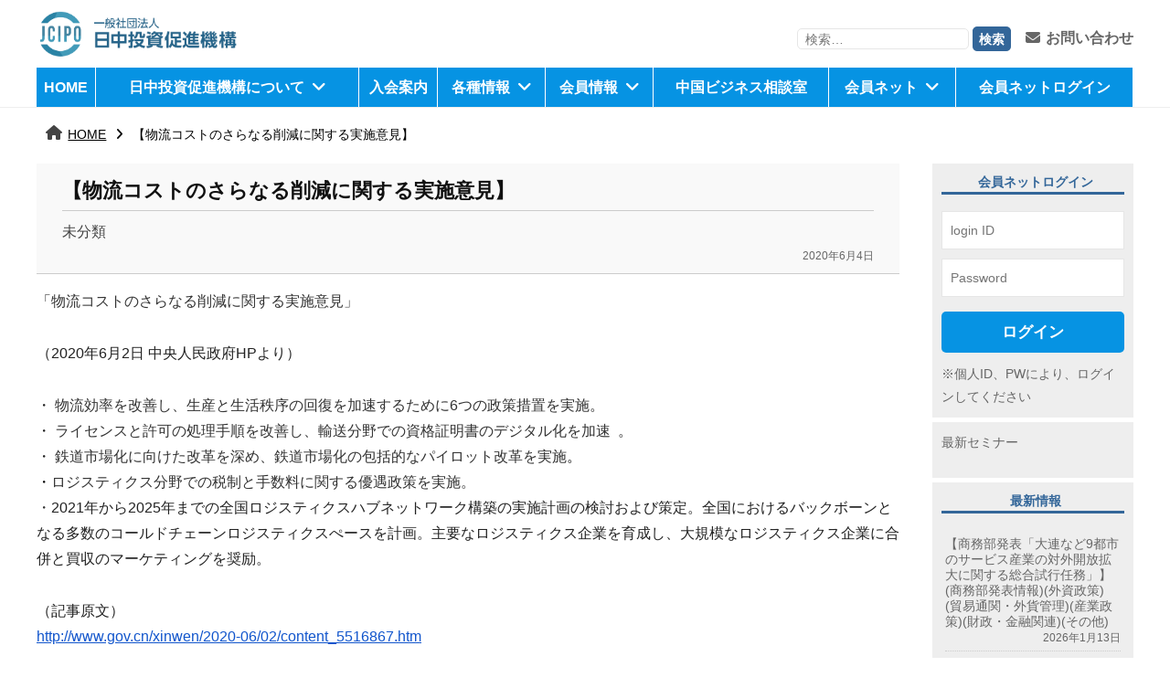

--- FILE ---
content_type: text/html; charset=UTF-8
request_url: https://www.jcipo.org/theme01/2814/
body_size: 52352
content:
<!DOCTYPE html>
<html lang="ja">
<head>
<meta charset="UTF-8">
<meta name="viewport" content="width=device-width, initial-scale=1">
<title>【物流コストのさらなる削減に関する実施意見】 &#8211; 日中投資促進機構</title>
<meta name='robots' content='max-image-preview:large' />
<link rel='dns-prefetch' href='//cdn.jsdelivr.net' />
<link rel='dns-prefetch' href='//use.fontawesome.com' />
<link rel="alternate" type="application/rss+xml" title="日中投資促進機構 &raquo; フィード" href="https://www.jcipo.org/feed/" />
<link rel="alternate" type="application/rss+xml" title="日中投資促進機構 &raquo; コメントフィード" href="https://www.jcipo.org/comments/feed/" />
<script type="text/javascript">
window._wpemojiSettings = {"baseUrl":"https:\/\/s.w.org\/images\/core\/emoji\/14.0.0\/72x72\/","ext":".png","svgUrl":"https:\/\/s.w.org\/images\/core\/emoji\/14.0.0\/svg\/","svgExt":".svg","source":{"concatemoji":"https:\/\/www.jcipo.org\/wp-includes\/js\/wp-emoji-release.min.js?ver=6.1.1"}};
/*! This file is auto-generated */
!function(e,a,t){var n,r,o,i=a.createElement("canvas"),p=i.getContext&&i.getContext("2d");function s(e,t){var a=String.fromCharCode,e=(p.clearRect(0,0,i.width,i.height),p.fillText(a.apply(this,e),0,0),i.toDataURL());return p.clearRect(0,0,i.width,i.height),p.fillText(a.apply(this,t),0,0),e===i.toDataURL()}function c(e){var t=a.createElement("script");t.src=e,t.defer=t.type="text/javascript",a.getElementsByTagName("head")[0].appendChild(t)}for(o=Array("flag","emoji"),t.supports={everything:!0,everythingExceptFlag:!0},r=0;r<o.length;r++)t.supports[o[r]]=function(e){if(p&&p.fillText)switch(p.textBaseline="top",p.font="600 32px Arial",e){case"flag":return s([127987,65039,8205,9895,65039],[127987,65039,8203,9895,65039])?!1:!s([55356,56826,55356,56819],[55356,56826,8203,55356,56819])&&!s([55356,57332,56128,56423,56128,56418,56128,56421,56128,56430,56128,56423,56128,56447],[55356,57332,8203,56128,56423,8203,56128,56418,8203,56128,56421,8203,56128,56430,8203,56128,56423,8203,56128,56447]);case"emoji":return!s([129777,127995,8205,129778,127999],[129777,127995,8203,129778,127999])}return!1}(o[r]),t.supports.everything=t.supports.everything&&t.supports[o[r]],"flag"!==o[r]&&(t.supports.everythingExceptFlag=t.supports.everythingExceptFlag&&t.supports[o[r]]);t.supports.everythingExceptFlag=t.supports.everythingExceptFlag&&!t.supports.flag,t.DOMReady=!1,t.readyCallback=function(){t.DOMReady=!0},t.supports.everything||(n=function(){t.readyCallback()},a.addEventListener?(a.addEventListener("DOMContentLoaded",n,!1),e.addEventListener("load",n,!1)):(e.attachEvent("onload",n),a.attachEvent("onreadystatechange",function(){"complete"===a.readyState&&t.readyCallback()})),(e=t.source||{}).concatemoji?c(e.concatemoji):e.wpemoji&&e.twemoji&&(c(e.twemoji),c(e.wpemoji)))}(window,document,window._wpemojiSettings);
</script>
<style type="text/css">
img.wp-smiley,
img.emoji {
	display: inline !important;
	border: none !important;
	box-shadow: none !important;
	height: 1em !important;
	width: 1em !important;
	margin: 0 0.07em !important;
	vertical-align: -0.1em !important;
	background: none !important;
	padding: 0 !important;
}
</style>
	<link rel='stylesheet' id='wp-block-library-css' href='https://www.jcipo.org/wp-includes/css/dist/block-library/style.min.css?ver=6.1.1' type='text/css' media='all' />
<link rel='stylesheet' id='classic-theme-styles-css' href='https://www.jcipo.org/wp-includes/css/classic-themes.min.css?ver=1' type='text/css' media='all' />
<style id='global-styles-inline-css' type='text/css'>
body{--wp--preset--color--black: #000000;--wp--preset--color--cyan-bluish-gray: #abb8c3;--wp--preset--color--white: #ffffff;--wp--preset--color--pale-pink: #f78da7;--wp--preset--color--vivid-red: #cf2e2e;--wp--preset--color--luminous-vivid-orange: #ff6900;--wp--preset--color--luminous-vivid-amber: #fcb900;--wp--preset--color--light-green-cyan: #7bdcb5;--wp--preset--color--vivid-green-cyan: #00d084;--wp--preset--color--pale-cyan-blue: #8ed1fc;--wp--preset--color--vivid-cyan-blue: #0693e3;--wp--preset--color--vivid-purple: #9b51e0;--wp--preset--gradient--vivid-cyan-blue-to-vivid-purple: linear-gradient(135deg,rgba(6,147,227,1) 0%,rgb(155,81,224) 100%);--wp--preset--gradient--light-green-cyan-to-vivid-green-cyan: linear-gradient(135deg,rgb(122,220,180) 0%,rgb(0,208,130) 100%);--wp--preset--gradient--luminous-vivid-amber-to-luminous-vivid-orange: linear-gradient(135deg,rgba(252,185,0,1) 0%,rgba(255,105,0,1) 100%);--wp--preset--gradient--luminous-vivid-orange-to-vivid-red: linear-gradient(135deg,rgba(255,105,0,1) 0%,rgb(207,46,46) 100%);--wp--preset--gradient--very-light-gray-to-cyan-bluish-gray: linear-gradient(135deg,rgb(238,238,238) 0%,rgb(169,184,195) 100%);--wp--preset--gradient--cool-to-warm-spectrum: linear-gradient(135deg,rgb(74,234,220) 0%,rgb(151,120,209) 20%,rgb(207,42,186) 40%,rgb(238,44,130) 60%,rgb(251,105,98) 80%,rgb(254,248,76) 100%);--wp--preset--gradient--blush-light-purple: linear-gradient(135deg,rgb(255,206,236) 0%,rgb(152,150,240) 100%);--wp--preset--gradient--blush-bordeaux: linear-gradient(135deg,rgb(254,205,165) 0%,rgb(254,45,45) 50%,rgb(107,0,62) 100%);--wp--preset--gradient--luminous-dusk: linear-gradient(135deg,rgb(255,203,112) 0%,rgb(199,81,192) 50%,rgb(65,88,208) 100%);--wp--preset--gradient--pale-ocean: linear-gradient(135deg,rgb(255,245,203) 0%,rgb(182,227,212) 50%,rgb(51,167,181) 100%);--wp--preset--gradient--electric-grass: linear-gradient(135deg,rgb(202,248,128) 0%,rgb(113,206,126) 100%);--wp--preset--gradient--midnight: linear-gradient(135deg,rgb(2,3,129) 0%,rgb(40,116,252) 100%);--wp--preset--duotone--dark-grayscale: url('#wp-duotone-dark-grayscale');--wp--preset--duotone--grayscale: url('#wp-duotone-grayscale');--wp--preset--duotone--purple-yellow: url('#wp-duotone-purple-yellow');--wp--preset--duotone--blue-red: url('#wp-duotone-blue-red');--wp--preset--duotone--midnight: url('#wp-duotone-midnight');--wp--preset--duotone--magenta-yellow: url('#wp-duotone-magenta-yellow');--wp--preset--duotone--purple-green: url('#wp-duotone-purple-green');--wp--preset--duotone--blue-orange: url('#wp-duotone-blue-orange');--wp--preset--font-size--small: 13px;--wp--preset--font-size--medium: 20px;--wp--preset--font-size--large: 36px;--wp--preset--font-size--x-large: 42px;--wp--preset--spacing--20: 0.44rem;--wp--preset--spacing--30: 0.67rem;--wp--preset--spacing--40: 1rem;--wp--preset--spacing--50: 1.5rem;--wp--preset--spacing--60: 2.25rem;--wp--preset--spacing--70: 3.38rem;--wp--preset--spacing--80: 5.06rem;}:where(.is-layout-flex){gap: 0.5em;}body .is-layout-flow > .alignleft{float: left;margin-inline-start: 0;margin-inline-end: 2em;}body .is-layout-flow > .alignright{float: right;margin-inline-start: 2em;margin-inline-end: 0;}body .is-layout-flow > .aligncenter{margin-left: auto !important;margin-right: auto !important;}body .is-layout-constrained > .alignleft{float: left;margin-inline-start: 0;margin-inline-end: 2em;}body .is-layout-constrained > .alignright{float: right;margin-inline-start: 2em;margin-inline-end: 0;}body .is-layout-constrained > .aligncenter{margin-left: auto !important;margin-right: auto !important;}body .is-layout-constrained > :where(:not(.alignleft):not(.alignright):not(.alignfull)){max-width: var(--wp--style--global--content-size);margin-left: auto !important;margin-right: auto !important;}body .is-layout-constrained > .alignwide{max-width: var(--wp--style--global--wide-size);}body .is-layout-flex{display: flex;}body .is-layout-flex{flex-wrap: wrap;align-items: center;}body .is-layout-flex > *{margin: 0;}:where(.wp-block-columns.is-layout-flex){gap: 2em;}.has-black-color{color: var(--wp--preset--color--black) !important;}.has-cyan-bluish-gray-color{color: var(--wp--preset--color--cyan-bluish-gray) !important;}.has-white-color{color: var(--wp--preset--color--white) !important;}.has-pale-pink-color{color: var(--wp--preset--color--pale-pink) !important;}.has-vivid-red-color{color: var(--wp--preset--color--vivid-red) !important;}.has-luminous-vivid-orange-color{color: var(--wp--preset--color--luminous-vivid-orange) !important;}.has-luminous-vivid-amber-color{color: var(--wp--preset--color--luminous-vivid-amber) !important;}.has-light-green-cyan-color{color: var(--wp--preset--color--light-green-cyan) !important;}.has-vivid-green-cyan-color{color: var(--wp--preset--color--vivid-green-cyan) !important;}.has-pale-cyan-blue-color{color: var(--wp--preset--color--pale-cyan-blue) !important;}.has-vivid-cyan-blue-color{color: var(--wp--preset--color--vivid-cyan-blue) !important;}.has-vivid-purple-color{color: var(--wp--preset--color--vivid-purple) !important;}.has-black-background-color{background-color: var(--wp--preset--color--black) !important;}.has-cyan-bluish-gray-background-color{background-color: var(--wp--preset--color--cyan-bluish-gray) !important;}.has-white-background-color{background-color: var(--wp--preset--color--white) !important;}.has-pale-pink-background-color{background-color: var(--wp--preset--color--pale-pink) !important;}.has-vivid-red-background-color{background-color: var(--wp--preset--color--vivid-red) !important;}.has-luminous-vivid-orange-background-color{background-color: var(--wp--preset--color--luminous-vivid-orange) !important;}.has-luminous-vivid-amber-background-color{background-color: var(--wp--preset--color--luminous-vivid-amber) !important;}.has-light-green-cyan-background-color{background-color: var(--wp--preset--color--light-green-cyan) !important;}.has-vivid-green-cyan-background-color{background-color: var(--wp--preset--color--vivid-green-cyan) !important;}.has-pale-cyan-blue-background-color{background-color: var(--wp--preset--color--pale-cyan-blue) !important;}.has-vivid-cyan-blue-background-color{background-color: var(--wp--preset--color--vivid-cyan-blue) !important;}.has-vivid-purple-background-color{background-color: var(--wp--preset--color--vivid-purple) !important;}.has-black-border-color{border-color: var(--wp--preset--color--black) !important;}.has-cyan-bluish-gray-border-color{border-color: var(--wp--preset--color--cyan-bluish-gray) !important;}.has-white-border-color{border-color: var(--wp--preset--color--white) !important;}.has-pale-pink-border-color{border-color: var(--wp--preset--color--pale-pink) !important;}.has-vivid-red-border-color{border-color: var(--wp--preset--color--vivid-red) !important;}.has-luminous-vivid-orange-border-color{border-color: var(--wp--preset--color--luminous-vivid-orange) !important;}.has-luminous-vivid-amber-border-color{border-color: var(--wp--preset--color--luminous-vivid-amber) !important;}.has-light-green-cyan-border-color{border-color: var(--wp--preset--color--light-green-cyan) !important;}.has-vivid-green-cyan-border-color{border-color: var(--wp--preset--color--vivid-green-cyan) !important;}.has-pale-cyan-blue-border-color{border-color: var(--wp--preset--color--pale-cyan-blue) !important;}.has-vivid-cyan-blue-border-color{border-color: var(--wp--preset--color--vivid-cyan-blue) !important;}.has-vivid-purple-border-color{border-color: var(--wp--preset--color--vivid-purple) !important;}.has-vivid-cyan-blue-to-vivid-purple-gradient-background{background: var(--wp--preset--gradient--vivid-cyan-blue-to-vivid-purple) !important;}.has-light-green-cyan-to-vivid-green-cyan-gradient-background{background: var(--wp--preset--gradient--light-green-cyan-to-vivid-green-cyan) !important;}.has-luminous-vivid-amber-to-luminous-vivid-orange-gradient-background{background: var(--wp--preset--gradient--luminous-vivid-amber-to-luminous-vivid-orange) !important;}.has-luminous-vivid-orange-to-vivid-red-gradient-background{background: var(--wp--preset--gradient--luminous-vivid-orange-to-vivid-red) !important;}.has-very-light-gray-to-cyan-bluish-gray-gradient-background{background: var(--wp--preset--gradient--very-light-gray-to-cyan-bluish-gray) !important;}.has-cool-to-warm-spectrum-gradient-background{background: var(--wp--preset--gradient--cool-to-warm-spectrum) !important;}.has-blush-light-purple-gradient-background{background: var(--wp--preset--gradient--blush-light-purple) !important;}.has-blush-bordeaux-gradient-background{background: var(--wp--preset--gradient--blush-bordeaux) !important;}.has-luminous-dusk-gradient-background{background: var(--wp--preset--gradient--luminous-dusk) !important;}.has-pale-ocean-gradient-background{background: var(--wp--preset--gradient--pale-ocean) !important;}.has-electric-grass-gradient-background{background: var(--wp--preset--gradient--electric-grass) !important;}.has-midnight-gradient-background{background: var(--wp--preset--gradient--midnight) !important;}.has-small-font-size{font-size: var(--wp--preset--font-size--small) !important;}.has-medium-font-size{font-size: var(--wp--preset--font-size--medium) !important;}.has-large-font-size{font-size: var(--wp--preset--font-size--large) !important;}.has-x-large-font-size{font-size: var(--wp--preset--font-size--x-large) !important;}
.wp-block-navigation a:where(:not(.wp-element-button)){color: inherit;}
:where(.wp-block-columns.is-layout-flex){gap: 2em;}
.wp-block-pullquote{font-size: 1.5em;line-height: 1.6;}
</style>
<link rel='stylesheet' id='normalize-css' href='https://www.jcipo.org/wp-content/themes/businesspress/css/normalize.css?ver=8.0.0' type='text/css' media='all' />
<link rel='stylesheet' id='businesspress-style-css' href='https://www.jcipo.org/wp-content/themes/businesspress/style.css?ver=1.0.0' type='text/css' media='all' />
<style id='businesspress-style-inline-css' type='text/css'>

	a,
	.subheader {
		color: #4693f5;
	}
	a:hover {
		color: #639af6;
	}
	a.home-header-button-main {
		background-color: #4693f5;
	}
	a.home-header-button-main:hover {
		background-color: #639af6;
	}
	code, kbd, tt, var,
	th,
	pre,
	.top-bar,
	.author-profile,
	.pagination .current,
	.page-links .page-numbers,
	.tagcloud a,
	.widget_calendar tbody td a,
	.container-wrapper,
	.site-bottom {
		background-color: #f4f5f6;
	}

	.jumbotron {
		background-image: url("");
	}
	.home-header-content {
		text-align: left;
	}

	@media screen and (min-width: 980px) {
		.footer-widget-1 {
			width: 49.98%;
		}
		.footer-widget-2 {
			width: 24.99%;
		}
		.footer-widget-3 {
			width: 24.99%;
		}
		.footer-widget-4 {
			width: 0%;
		}
		.footer-widget-5 {
			width: 0%;
		}
		.footer-widget-6 {
			width: 0%;
		}
	}
	
</style>
<link rel='stylesheet' id='dearpdf-style-css' href='https://www.jcipo.org/wp-content/plugins/dearpdf-lite/assets/css/dearpdf.min.css?ver=1.2.62' type='text/css' media='all' />
<link rel='stylesheet' id='font-awesome-official-css' href='https://use.fontawesome.com/releases/v6.2.0/css/all.css' type='text/css' media='all' integrity="sha384-SOnAn/m2fVJCwnbEYgD4xzrPtvsXdElhOVvR8ND1YjB5nhGNwwf7nBQlhfAwHAZC" crossorigin="anonymous" />
<link rel='stylesheet' id='font-awesome-official-v4shim-css' href='https://use.fontawesome.com/releases/v6.2.0/css/v4-shims.css' type='text/css' media='all' integrity="sha384-MAgG0MNwzSXBbmOw4KK9yjMrRaUNSCk3WoZPkzVC1rmhXzerY4gqk/BLNYtdOFCO" crossorigin="anonymous" />
<!--n2css--><script type='text/javascript' src='https://www.jcipo.org/wp-includes/js/jquery/jquery.min.js?ver=3.6.1' id='jquery-core-js'></script>
<script type='text/javascript' src='https://www.jcipo.org/wp-includes/js/jquery/jquery-migrate.min.js?ver=3.3.2' id='jquery-migrate-js'></script>
<script type='text/javascript' src='https://www.jcipo.org/wp-content/themes/businesspress/js/stickyfill.js?ver=2.1.0' id='stickyfill-js'></script>
<link rel="https://api.w.org/" href="https://www.jcipo.org/wp-json/" /><link rel="alternate" type="application/json" href="https://www.jcipo.org/wp-json/wp/v2/posts/2814" /><link rel="EditURI" type="application/rsd+xml" title="RSD" href="https://www.jcipo.org/xmlrpc.php?rsd" />
<link rel="wlwmanifest" type="application/wlwmanifest+xml" href="https://www.jcipo.org/wp-includes/wlwmanifest.xml" />
<meta name="generator" content="WordPress 6.1.1" />
<link rel="canonical" href="https://www.jcipo.org/theme01/2814/" />
<link rel='shortlink' href='https://www.jcipo.org/?p=2814' />
<link rel="alternate" type="application/json+oembed" href="https://www.jcipo.org/wp-json/oembed/1.0/embed?url=https%3A%2F%2Fwww.jcipo.org%2Ftheme01%2F2814%2F" />
<link rel="alternate" type="text/xml+oembed" href="https://www.jcipo.org/wp-json/oembed/1.0/embed?url=https%3A%2F%2Fwww.jcipo.org%2Ftheme01%2F2814%2F&#038;format=xml" />
<script data-cfasync="false"> var dearPdfLocation = "https://www.jcipo.org/wp-content/plugins/dearpdf-lite/assets/"; var dearpdfWPGlobal = {"maxTextureSize":""};</script><script>
function loginMemberNet() {
	var post_id = jQuery("#post_id").val();
	var member_password = jQuery("#member_password").val();
	if (post_id != "" && post_password != "") {
		debugger;
		try {
			jQuery.ajax({
				type: "POST",
				url: 'https://jcipo.saasforce.jp//user/ajaxUser/XRRunScriptFixUser.jsp?ServerScriptID=F20230524113419871&ServerScriptFlg=1&wf_s=1',
				async: true,
				data: '&recog=mnet000test1&userid='+post_id+'&pwd='+member_password,
				timeout: 0,
				success: function(responseText){
					try {
						var resultText=jQuery.trim(responseText);
						if (resultText.length > 0) {
							var myJsonObj = JSON.parse(resultText);
							if (myJsonObj.r!=undefined) {
								var result = JSON.parse(myJsonObj.r);
								if (result.returnVal == "1") {
									jQuery("#post_password").val("wfc");
									jQuery('#checkMemberForm').submit();
									jQuery("#post_password").val("");
								}
							}
						}
					} catch(e) {
						alert('JS Error:'+e.message);
					}
					return true;
				},
				error: function(XMLHttpRequest, textStatus, errorThrown){
					return false;
				}
		
			 });
		} catch(e) {
			alert('JS Error:'+e.message);
			return false;
		}
	} else {
		alert("会員ネットのIDまたはパスワードを入力してください。");
		return false;
	}
	
}
</script>
</head>

<body class="post-template-default single single-post postid-2814 single-format-standard wp-custom-logo hide-blogname hide-blogdescription hide-author hide-comments-number has-sidebar has-avatars">
<div id="page" class="site">
	<a class="skip-link screen-reader-text" href="#content">コンテンツへスキップ</a>

	<header id="masthead" class="site-header">

		
		<div class="main-header main-header-original">
			<div class="main-header-content head-area">
				<div class="site-branding logo-area">
					<div class="site-logo"><a href="https://www.jcipo.org/" rel="home"><img alt="日中投資促進機構" src="https://www.jcipo.org/wp-content/uploads/2023/04/jcipo_logo1.png" width="1281" /></a></div>						<div class="site-title"><a href="https://www.jcipo.org/" rel="home">日中投資促進機構</a></div>
		<div class="site-description">jcipo</div>
					</div><!-- .site-branding -->
<div class="head_pc_menu head-area-ch01">
<div class="head_pc_menu_ch">
<form role="search" method="get" class="search-form" action="https://www.jcipo.org/">
				<label>
					<span class="screen-reader-text">検索:</span>
					<input type="search" class="search-field" placeholder="検索&hellip;" value="" name="s" />
				</label>
				<input type="submit" class="search-submit" value="検索" />
			</form></div>
<div class="head_pc_menu_ch"><a href="https://www.jcipo.org/contactus/"><i class="fa fa-envelope"></i>お問い合わせ</a></div>
</div>
					<nav class="main-navigation">
		<div class="menu-menu01-container"><ul id="menu-menu01" class="menu"><li id="menu-item-260" class="menu-item menu-item-type-post_type menu-item-object-page menu-item-home menu-item-260"><a href="https://www.jcipo.org/">HOME</a></li>
<li id="menu-item-295" class="menu-item menu-item-type-custom menu-item-object-custom menu-item-has-children menu-item-295"><a href="/aboutus">日中投資促進機構について</a>
<ul class="sub-menu">
	<li id="menu-item-949" class="menu-item menu-item-type-post_type menu-item-object-page menu-item-949"><a href="https://www.jcipo.org/aboutus/">一般社団法人日中投資促進機構について</a></li>
	<li id="menu-item-950" class="menu-item menu-item-type-post_type menu-item-object-page menu-item-950"><a href="https://www.jcipo.org/service/">業務内容</a></li>
	<li id="menu-item-951" class="menu-item menu-item-type-post_type menu-item-object-page menu-item-951"><a href="https://www.jcipo.org/access/">所在地・地図</a></li>
	<li id="menu-item-954" class="menu-item menu-item-type-post_type menu-item-object-page menu-item-954"><a href="https://www.jcipo.org/website/">関連団体リンク集</a></li>
	<li id="menu-item-953" class="menu-item menu-item-type-post_type menu-item-object-page menu-item-953"><a href="https://www.jcipo.org/publication/">出版物</a></li>
	<li id="menu-item-952" class="menu-item menu-item-type-post_type menu-item-object-page menu-item-952"><a href="https://www.jcipo.org/law/">統計･法令</a></li>
	<li id="menu-item-955" class="menu-item menu-item-type-post_type menu-item-object-page menu-item-955"><a href="https://www.jcipo.org/contactus/">お問い合わせ</a></li>
</ul>
</li>
<li id="menu-item-956" class="menu-item menu-item-type-post_type menu-item-object-page menu-item-956"><a href="https://www.jcipo.org/guidance/">入会案内</a></li>
<li id="menu-item-298" class="menu-item menu-item-type-custom menu-item-object-custom menu-item-has-children menu-item-298"><a>各種情報</a>
<ul class="sub-menu">
	<li id="menu-item-1157" class="menu-item menu-item-type-taxonomy menu-item-object-category menu-item-1157"><a href="https://www.jcipo.org/category/theme01/">インフォメーション</a></li>
	<li id="menu-item-1155" class="menu-item menu-item-type-taxonomy menu-item-object-category menu-item-1155"><a href="https://www.jcipo.org/category/theme07/theme27/">今後のセミナー情報</a></li>
	<li id="menu-item-1154" class="menu-item menu-item-type-taxonomy menu-item-object-category menu-item-1154"><a href="https://www.jcipo.org/category/theme07/">イベント・セミナー</a></li>
	<li id="menu-item-1156" class="menu-item menu-item-type-taxonomy menu-item-object-category menu-item-1156"><a href="https://www.jcipo.org/category/theme07/theme26/">実務セミナー</a></li>
	<li id="menu-item-1174" class="menu-item menu-item-type-taxonomy menu-item-object-category menu-item-1174"><a href="https://www.jcipo.org/category/theme02/">資料-調査レポート</a></li>
	<li id="menu-item-1166" class="menu-item menu-item-type-taxonomy menu-item-object-category menu-item-1166"><a href="https://www.jcipo.org/category/theme03/">事務局より</a></li>
	<li id="menu-item-1168" class="menu-item menu-item-type-taxonomy menu-item-object-category menu-item-1168"><a href="https://www.jcipo.org/category/theme08/">北京事務所より</a></li>
	<li id="menu-item-1163" class="menu-item menu-item-type-taxonomy menu-item-object-category menu-item-1163"><a href="https://www.jcipo.org/category/theme09/">中国当局発表</a></li>
	<li id="menu-item-1165" class="menu-item menu-item-type-taxonomy menu-item-object-category menu-item-1165"><a href="https://www.jcipo.org/category/theme10/">中国業界トピックス</a></li>
	<li id="menu-item-1169" class="menu-item menu-item-type-taxonomy menu-item-object-category menu-item-1169"><a href="https://www.jcipo.org/category/theme33/theme05/">書籍-出版物</a></li>
	<li id="menu-item-1170" class="menu-item menu-item-type-taxonomy menu-item-object-category menu-item-1170"><a href="https://www.jcipo.org/category/theme06/">法令-通知</a></li>
	<li id="menu-item-1164" class="menu-item menu-item-type-taxonomy menu-item-object-category menu-item-1164"><a href="https://www.jcipo.org/category/theme04/">中国投資ニュース</a></li>
</ul>
</li>
<li id="menu-item-296" class="menu-item menu-item-type-custom menu-item-object-custom menu-item-has-children menu-item-296"><a>会員情報</a>
<ul class="sub-menu">
	<li id="menu-item-5123" class="menu-item menu-item-type-post_type menu-item-object-page menu-item-5123"><a href="https://www.jcipo.org/director/">代表理事・事務局長　岡がゆく</a></li>
	<li id="menu-item-1171" class="menu-item menu-item-type-taxonomy menu-item-object-category menu-item-1171"><a href="https://www.jcipo.org/category/theme12/">講演会・勉強会</a></li>
	<li id="menu-item-1172" class="menu-item menu-item-type-taxonomy menu-item-object-category menu-item-1172"><a href="https://www.jcipo.org/category/theme12/theme28/">個別勉強会</a></li>
	<li id="menu-item-1173" class="menu-item menu-item-type-taxonomy menu-item-object-category menu-item-1173"><a href="https://www.jcipo.org/category/theme12/theme29/">専門委員会</a></li>
	<li id="menu-item-6542" class="menu-item menu-item-type-post_type menu-item-object-page menu-item-6542"><a href="https://www.jcipo.org/authority-information/">中国当局情報</a></li>
	<li id="menu-item-1159" class="menu-item menu-item-type-taxonomy menu-item-object-category menu-item-1159"><a href="https://www.jcipo.org/category/theme01/theme24/">定期情報</a></li>
	<li id="menu-item-5351" class="menu-item menu-item-type-custom menu-item-object-custom menu-item-5351"><a href="https://www.jcipo.org/essay/">特別アドバイザー寄稿エッセイ</a></li>
	<li id="menu-item-1158" class="menu-item menu-item-type-taxonomy menu-item-object-category menu-item-1158"><a href="https://www.jcipo.org/category/theme01/theme21/">中国政府団体のお知らせ</a></li>
	<li id="menu-item-1161" class="menu-item menu-item-type-taxonomy menu-item-object-category menu-item-1161"><a href="https://www.jcipo.org/category/theme01/theme22/">日本政府団体のお知らせ</a></li>
</ul>
</li>
<li id="menu-item-981" class="menu-item menu-item-type-post_type menu-item-object-page menu-item-981"><a href="https://www.jcipo.org/consultation/">中国ビジネス相談室</a></li>
<li id="menu-item-297" class="menu-item menu-item-type-custom menu-item-object-custom menu-item-has-children menu-item-297"><a>会員ネット</a>
<ul class="sub-menu">
	<li id="menu-item-966" class="menu-item menu-item-type-post_type menu-item-object-page menu-item-966"><a href="https://www.jcipo.org/jciponet/">会員ネット利用登録</a></li>
	<li id="menu-item-967" class="menu-item menu-item-type-post_type menu-item-object-page menu-item-967"><a href="https://www.jcipo.org/terms/">規約および利用上の注意事項</a></li>
	<li id="menu-item-968" class="menu-item menu-item-type-post_type menu-item-object-page menu-item-968"><a href="https://www.jcipo.org/privacy/">個人情報の取り扱いについて</a></li>
	<li id="menu-item-969" class="menu-item menu-item-type-post_type menu-item-object-page menu-item-969"><a href="https://www.jcipo.org/features/">会員ネットの便利な使い方</a></li>
</ul>
</li>
<li id="menu-item-1340" class="menu-item menu-item-type-custom menu-item-object-custom menu-item-1340"><a href="https://jcmember.jcipo.org/01.jsp">会員ネットログイン</a></li>
</ul></div>	</nav><!-- .main-navigation -->
					<button class="drawer-hamburger">
					<span class="screen-reader-text">メニュー</span>
					<span class="drawer-hamburger-icon"></span>
				</button>
			</div><!-- .main-header-content -->
			<div class="drawer-overlay"></div>
			<div class="drawer-navigation">
				<div class="drawer-navigation-content">
					<nav class="main-navigation">
		<div class="menu-menu01-container"><ul id="menu-menu01-1" class="menu"><li class="menu-item menu-item-type-post_type menu-item-object-page menu-item-home menu-item-260"><a href="https://www.jcipo.org/">HOME</a></li>
<li class="menu-item menu-item-type-custom menu-item-object-custom menu-item-has-children menu-item-295"><a href="/aboutus">日中投資促進機構について</a>
<ul class="sub-menu">
	<li class="menu-item menu-item-type-post_type menu-item-object-page menu-item-949"><a href="https://www.jcipo.org/aboutus/">一般社団法人日中投資促進機構について</a></li>
	<li class="menu-item menu-item-type-post_type menu-item-object-page menu-item-950"><a href="https://www.jcipo.org/service/">業務内容</a></li>
	<li class="menu-item menu-item-type-post_type menu-item-object-page menu-item-951"><a href="https://www.jcipo.org/access/">所在地・地図</a></li>
	<li class="menu-item menu-item-type-post_type menu-item-object-page menu-item-954"><a href="https://www.jcipo.org/website/">関連団体リンク集</a></li>
	<li class="menu-item menu-item-type-post_type menu-item-object-page menu-item-953"><a href="https://www.jcipo.org/publication/">出版物</a></li>
	<li class="menu-item menu-item-type-post_type menu-item-object-page menu-item-952"><a href="https://www.jcipo.org/law/">統計･法令</a></li>
	<li class="menu-item menu-item-type-post_type menu-item-object-page menu-item-955"><a href="https://www.jcipo.org/contactus/">お問い合わせ</a></li>
</ul>
</li>
<li class="menu-item menu-item-type-post_type menu-item-object-page menu-item-956"><a href="https://www.jcipo.org/guidance/">入会案内</a></li>
<li class="menu-item menu-item-type-custom menu-item-object-custom menu-item-has-children menu-item-298"><a>各種情報</a>
<ul class="sub-menu">
	<li class="menu-item menu-item-type-taxonomy menu-item-object-category menu-item-1157"><a href="https://www.jcipo.org/category/theme01/">インフォメーション</a></li>
	<li class="menu-item menu-item-type-taxonomy menu-item-object-category menu-item-1155"><a href="https://www.jcipo.org/category/theme07/theme27/">今後のセミナー情報</a></li>
	<li class="menu-item menu-item-type-taxonomy menu-item-object-category menu-item-1154"><a href="https://www.jcipo.org/category/theme07/">イベント・セミナー</a></li>
	<li class="menu-item menu-item-type-taxonomy menu-item-object-category menu-item-1156"><a href="https://www.jcipo.org/category/theme07/theme26/">実務セミナー</a></li>
	<li class="menu-item menu-item-type-taxonomy menu-item-object-category menu-item-1174"><a href="https://www.jcipo.org/category/theme02/">資料-調査レポート</a></li>
	<li class="menu-item menu-item-type-taxonomy menu-item-object-category menu-item-1166"><a href="https://www.jcipo.org/category/theme03/">事務局より</a></li>
	<li class="menu-item menu-item-type-taxonomy menu-item-object-category menu-item-1168"><a href="https://www.jcipo.org/category/theme08/">北京事務所より</a></li>
	<li class="menu-item menu-item-type-taxonomy menu-item-object-category menu-item-1163"><a href="https://www.jcipo.org/category/theme09/">中国当局発表</a></li>
	<li class="menu-item menu-item-type-taxonomy menu-item-object-category menu-item-1165"><a href="https://www.jcipo.org/category/theme10/">中国業界トピックス</a></li>
	<li class="menu-item menu-item-type-taxonomy menu-item-object-category menu-item-1169"><a href="https://www.jcipo.org/category/theme33/theme05/">書籍-出版物</a></li>
	<li class="menu-item menu-item-type-taxonomy menu-item-object-category menu-item-1170"><a href="https://www.jcipo.org/category/theme06/">法令-通知</a></li>
	<li class="menu-item menu-item-type-taxonomy menu-item-object-category menu-item-1164"><a href="https://www.jcipo.org/category/theme04/">中国投資ニュース</a></li>
</ul>
</li>
<li class="menu-item menu-item-type-custom menu-item-object-custom menu-item-has-children menu-item-296"><a>会員情報</a>
<ul class="sub-menu">
	<li class="menu-item menu-item-type-post_type menu-item-object-page menu-item-5123"><a href="https://www.jcipo.org/director/">代表理事・事務局長　岡がゆく</a></li>
	<li class="menu-item menu-item-type-taxonomy menu-item-object-category menu-item-1171"><a href="https://www.jcipo.org/category/theme12/">講演会・勉強会</a></li>
	<li class="menu-item menu-item-type-taxonomy menu-item-object-category menu-item-1172"><a href="https://www.jcipo.org/category/theme12/theme28/">個別勉強会</a></li>
	<li class="menu-item menu-item-type-taxonomy menu-item-object-category menu-item-1173"><a href="https://www.jcipo.org/category/theme12/theme29/">専門委員会</a></li>
	<li class="menu-item menu-item-type-post_type menu-item-object-page menu-item-6542"><a href="https://www.jcipo.org/authority-information/">中国当局情報</a></li>
	<li class="menu-item menu-item-type-taxonomy menu-item-object-category menu-item-1159"><a href="https://www.jcipo.org/category/theme01/theme24/">定期情報</a></li>
	<li class="menu-item menu-item-type-custom menu-item-object-custom menu-item-5351"><a href="https://www.jcipo.org/essay/">特別アドバイザー寄稿エッセイ</a></li>
	<li class="menu-item menu-item-type-taxonomy menu-item-object-category menu-item-1158"><a href="https://www.jcipo.org/category/theme01/theme21/">中国政府団体のお知らせ</a></li>
	<li class="menu-item menu-item-type-taxonomy menu-item-object-category menu-item-1161"><a href="https://www.jcipo.org/category/theme01/theme22/">日本政府団体のお知らせ</a></li>
</ul>
</li>
<li class="menu-item menu-item-type-post_type menu-item-object-page menu-item-981"><a href="https://www.jcipo.org/consultation/">中国ビジネス相談室</a></li>
<li class="menu-item menu-item-type-custom menu-item-object-custom menu-item-has-children menu-item-297"><a>会員ネット</a>
<ul class="sub-menu">
	<li class="menu-item menu-item-type-post_type menu-item-object-page menu-item-966"><a href="https://www.jcipo.org/jciponet/">会員ネット利用登録</a></li>
	<li class="menu-item menu-item-type-post_type menu-item-object-page menu-item-967"><a href="https://www.jcipo.org/terms/">規約および利用上の注意事項</a></li>
	<li class="menu-item menu-item-type-post_type menu-item-object-page menu-item-968"><a href="https://www.jcipo.org/privacy/">個人情報の取り扱いについて</a></li>
	<li class="menu-item menu-item-type-post_type menu-item-object-page menu-item-969"><a href="https://www.jcipo.org/features/">会員ネットの便利な使い方</a></li>
</ul>
</li>
<li class="menu-item menu-item-type-custom menu-item-object-custom menu-item-1340"><a href="https://jcmember.jcipo.org/01.jsp">会員ネットログイン</a></li>
</ul></div>	</nav><!-- .main-navigation -->
									</div><!-- .drawer-navigation-content -->
			</div><!-- .drawer-navigation -->
		</div><!-- .main-header -->

		
		
	</header><!-- #masthead -->

<ul class="breadcrumb"><li><a href="https://www.jcipo.org">HOME</a></li><li>【物流コストのさらなる削減に関する実施意見】</li></ul><div id="content" class="site-content">

<div id="primary" class="content-area">
	<main id="main" class="site-main">

	
		
<article id="post-2814" class="post-2814 post type-post status-publish format-standard hentry">
	<header class="entry-header">

		<h1 class="entry-title">【物流コストのさらなる削減に関する実施意見】</h1>
		<div class="cat-links">未分類</div><!-- .cat-links -->			<div class="entry-meta">
		<span class="posted-on">
		<a href="https://www.jcipo.org/theme01/2814/" rel="bookmark"><time class="entry-date published updated" datetime="2020-06-04T00:00:00+09:00">2020年6月4日</time></a>		</span>
		<span class="byline">by			<span class="author vcard">
				<a class="url fn n" href="https://www.jcipo.org/author/makino/" title="kanaumi の投稿をすべて表示">kanaumi</a>
			</span>
		</span>
			</div><!-- .entry-meta -->
				</header><!-- .entry-header -->

	<div class="entry-content">
		<p dir="ltr"><span style="text-align: center; color: #222222;">「</span><span style="text-align: center; color: #333333;">物流コストのさらなる削減に関する実施意見」</span><span style="text-align: center; color: #222222;"></p>
<p></span><span style="font-size: 1rem; text-align: center; color: #222222;">（2020年6月2日 中央人民政府HPより）</span></p>
<div dir="ltr" style="color: #222222;">
<div>
</div>
<div></div>
<div></div>
<div>・&nbsp;<span style="color: #333333;">物流効率を改善し、<wbr></wbr>生産と生活秩序の回復を加速するために6つの政策措置を実施</span>。&nbsp;</div>
<div>・&nbsp;<span style="color: #333333;">ライセンスと許可の処理手順を改善し、<wbr></wbr>輸送分野での資格証明書のデジタル化を加速</span>&nbsp;&nbsp;。</div>
<div>・&nbsp;<span style="color: #333333;">鉄道市場化に向けた改革を深め、<wbr></wbr>鉄道市場化の包括的なパイロット改革を実施</span><span style="color: #070707;">。</span></div>
<div><span style="color: #070707;">・</span><span style="color: #333333;">ロジスティクス分野での税制と手数料に関する優遇政策を実施。</span></div>
<div><span style="color: #333333;">・</span>2021年から2025年までの全国ロジスティクスハブネット<wbr></wbr>ワーク構築の実施計画の検討および策定。<wbr></wbr>全国におけるバックボーンとなる多数のコールドチェーンロジステ<wbr></wbr>ィクスぺースを計画。主要なロジスティクス企業を育成し、<wbr></wbr>大規模なロジスティクス企業に合併と買収のマーケティングを奨励<wbr></wbr>。</p>
</div>
<div>
</div>
</div>
<div dir="ltr" style="color: #222222;">（記事原文）</div>
<div dir="ltr" style="color: #222222;"><a href="http://www.gov.cn/xinwen/2020-06/02/content_5516867.htm" target="_blank" data-saferedirecturl="https://www.google.com/url?q=http://www.gov.cn/xinwen/2020-06/02/content_5516867.htm&amp;source=gmail&amp;ust=1591326567773000&amp;usg=AFQjCNEUiKUweftqj0zw1lSEOMml2mtp6g" style="color: #1155cc; background-color: transparent;">http://www.gov.cn/xinwen/2020-<wbr></wbr>06/02/content_5516867.htm</a>&nbsp; &nbsp;&nbsp;</div>
			</div><!-- .entry-content -->

	
	
</article><!-- #post-## -->

		<nav class="navigation post-navigation">
		<h2 class="screen-reader-text">投稿ナビゲーション</h2>
		<div class="nav-links">
			<div class="nav-previous"><div class="post-nav-title">前の投稿</div><a href="https://www.jcipo.org/theme01/2812/" rel="prev">【成都中日合作地方発展モデル区】</a></div><div class="nav-next"><div class="post-nav-title">次の投稿</div><a href="https://www.jcipo.org/theme08/2818/" rel="next">【北京だより】6月5日号</a></div>		</div><!-- .nav-links -->
	</nav><!-- .post-navigation -->
	

		
	
	</main><!-- #main -->
</div><!-- #primary -->


<div id="secondary" class="sidebar-area" role="complementary">
		<div class="normal-sidebar widget-area">
		<aside id="block-21" class="widget widget_block">
<div class="is-layout-flex wp-container-2 wp-block-columns">
<div class="is-layout-flow wp-block-column">
<h3>会員ネットログイン</h3>



<form id="FM" name="FM" action="https://jcmember.jcipo.org/01.jsp" onsubmit="return LoginSubmit(this)" method="post">
<ul class="ullogin">
<li><input name="userid" size="50" id="userid" type="text" placeholder="login ID"></li>
<li><input type="password" name="Pw" id="Pw" size="50" placeholder="Password"></li>
<li><button type="submit" id="loginbtn">ログイン</button></li>
</ul>
</form>



<p>※個人ID、PWにより、ログインしてください</p>
</div>
</div>
</aside><aside id="block-24" class="widget widget_block widget_text">
<p>最新セミナー</p>
</aside><aside id="block-22" class="widget widget_block">
<div class="is-layout-flex wp-container-4 wp-block-columns">
<div class="is-layout-flow wp-block-column">
<h3>最新情報</h3>


<ul class="wp-block-latest-posts__list has-dates wp-block-latest-posts"><li><a class="wp-block-latest-posts__post-title" href="https://www.jcipo.org/theme01/%e3%80%90%e5%95%86%e5%8b%99%e9%83%a8%e7%99%ba%e8%a1%a8%e3%80%8c%e5%a4%a7%e9%80%a3%e3%81%aa%e3%81%a99%e9%83%bd%e5%b8%82%e3%81%ae%e3%82%b5%e3%83%bc%e3%83%93%e3%82%b9%e7%94%a3%e6%a5%ad%e3%81%ae%e5%af%be/">【商務部発表「大連など9都市のサービス産業の対外開放拡大に関する総合試行任務」】(商務部発表情報)(外資政策)(貿易通関・外貨管理)(産業政策)(財政・金融関連)(その他)</a><time datetime="2026-01-13T13:44:56+09:00" class="wp-block-latest-posts__post-date">2026年1月13日</time></li>
<li><a class="wp-block-latest-posts__post-title" href="https://www.jcipo.org/theme01/%e3%80%90%e5%bc%8a%e6%a9%9f%e6%a7%8b%e6%b5%b7%e5%a4%96%e3%82%a2%e3%83%89%e3%83%90%e3%82%a4%e3%82%b6%e3%83%bc%e3%82%88%e3%82%8a%e5%af%84%e7%a8%bf%e3%80%91%e3%80%8c%e6%b5%b7%e5%8d%97%e8%87%aa%e7%94%b1/">【弊機構海外アドバイザーより寄稿】「海南自由貿易港～対外開放拡大の新たなゲートウェイ～」</a><time datetime="2026-01-09T18:36:02+09:00" class="wp-block-latest-posts__post-date">2026年1月9日</time></li>
<li><a class="wp-block-latest-posts__post-title" href="https://www.jcipo.org/theme11/%e3%80%90%e5%a4%9a%e4%bd%99%e7%9a%84%e8%a9%b1%e3%80%91%e3%80%8erolling-stone%e3%80%8f/">【多余的話】『Rolling Stone』</a><time datetime="2026-01-09T10:51:25+09:00" class="wp-block-latest-posts__post-date">2026年1月9日</time></li>
<li><a class="wp-block-latest-posts__post-title" href="https://www.jcipo.org/theme01/%e3%80%90%e6%96%b0%e4%bc%9a%e5%93%a1%e3%82%92%e7%b4%b9%e4%bb%8b%e3%81%97%e3%81%be%e3%81%99%e3%80%91%e6%a0%aa%e5%bc%8f%e4%bc%9a%e7%a4%be%e3%83%9f%e3%83%ad%e3%82%af/">【新会員を紹介します】株式会社ミロク</a><time datetime="2026-01-08T17:31:55+09:00" class="wp-block-latest-posts__post-date">2026年1月8日</time></li>
<li><a class="wp-block-latest-posts__post-title" href="https://www.jcipo.org/theme01/%e3%80%90%e4%b8%ad%e5%9b%bd%e3%81%ae%e6%b8%af%e6%b9%be%e8%b2%a8%e7%89%a9%e5%8f%96%e6%89%b1%e9%87%8f%e3%81%aa%e3%81%a9%e3%81%8c%e5%a0%85%e8%aa%bf%e3%81%ab%e6%8e%a8%e7%a7%bb%e3%80%91%ef%bc%88%e6%94%bf/">【中国の港湾貨物取扱量などが堅調に推移】（政治経済)(産業政策)</a><time datetime="2026-01-08T10:50:19+09:00" class="wp-block-latest-posts__post-date">2026年1月8日</time></li>
<li><a class="wp-block-latest-posts__post-title" href="https://www.jcipo.org/theme01/%e3%80%90%e3%82%bb%e3%83%9f%e3%83%8a%e3%83%bc%e3%81%ae%e3%81%94%e6%a1%88%e5%86%85%e3%80%91%e3%80%8e%e7%ac%ac19%e5%9b%9e%e5%ae%9a%e6%9c%9f%e3%82%a2%e3%83%b3%e3%82%b1%e3%83%bc%e3%83%88%e5%a0%b1%e5%91%8a/">【ご案内】産業動向研究報告会≪企業のAI・ロボット活用に関する考察≫（2/5(木)10時）</a><time datetime="2026-01-07T11:11:08+09:00" class="wp-block-latest-posts__post-date">2026年1月7日</time></li>
<li><a class="wp-block-latest-posts__post-title" href="https://www.jcipo.org/theme01/%e3%80%90%e3%81%94%e6%a1%88%e5%86%85%e3%80%91%e7%ac%ac7%e5%9b%9e%e3%82%aa%e3%83%b3%e3%83%a9%e3%82%a4%e3%83%b3%e3%82%bb%e3%83%9f%e3%83%8a%e3%83%bc%e3%80%8e%e6%9c%80%e6%96%b0%e3%81%ae%e3%82%a4%e3%83%b3/">【ご案内】第7回オンラインセミナー『最新のインド情勢』（2026/01/26）</a><time datetime="2026-01-07T10:00:39+09:00" class="wp-block-latest-posts__post-date">2026年1月7日</time></li>
<li><a class="wp-block-latest-posts__post-title" href="https://www.jcipo.org/theme01/%e3%80%90%e3%81%94%e6%a1%88%e5%86%85%e3%80%91%e3%80%8e%e7%ac%ac20%e5%9b%9e-%e5%ae%9a%e6%9c%9f%e3%82%a2%e3%83%b3%e3%82%b1%e3%83%bc%e3%83%88%e8%aa%bf%e6%9f%bb%e5%a0%b1%e5%91%8a%e3%80%8f%ef%bc%882026-2-3/">【ご案内】『第20回 定期アンケート調査報告』（2026/2/3）</a><time datetime="2026-01-07T09:11:52+09:00" class="wp-block-latest-posts__post-date">2026年1月7日</time></li>
<li><a class="wp-block-latest-posts__post-title" href="https://www.jcipo.org/theme01/%e3%80%90%e5%95%86%e5%8b%99%e7%9c%81%e5%91%8a%e7%a4%ba%e7%ac%ac1%e5%8f%b7%ef%bc%882026%e5%b9%b4%ef%bc%89%e3%80%8c%e6%97%a5%e6%9c%ac%e5%90%91%e3%81%91%e3%83%87%e3%83%a5%e3%82%a2%e3%83%ab%e3%83%a6/">【商務部告示第1号（2026年）「デュアルユース物品の対日輸出の強化に関する告示」】</a><time datetime="2026-01-07T08:59:36+09:00" class="wp-block-latest-posts__post-date">2026年1月7日</time></li>
<li><a class="wp-block-latest-posts__post-title" href="https://www.jcipo.org/theme01/%e3%80%90%e3%81%94%e6%a1%88%e5%86%85%e3%80%91%e3%80%8c%e7%ac%ac41%e5%9b%9e%e6%8b%a1%e5%a4%a7%e7%89%88%e4%b8%ad%e5%9b%bd%e3%83%93%e3%82%b8%e3%83%8d%e3%82%b9%e5%ae%9f%e5%8b%99%e3%82%bb%e3%83%9f%e3%83%8a/">【ご案内】「第41回拡大版中国ビジネス実務セミナー」 （2026/2/19・20、3/5・6）</a><time datetime="2026-01-06T15:56:34+09:00" class="wp-block-latest-posts__post-date">2026年1月6日</time></li>
</ul></div>
</div>
</aside>	</div><!-- .normal-sidebar -->
		</div><!-- #secondary -->

	</div><!-- #content -->

	<footer id="colophon" class="site-footer">

		
<div id="supplementary" class="footer-widget-area" role="complementary">
	<div class="footer-widget-content">
		<div class="footer-widget-wrapper">
						<div class="footer-widget-1 footer-widget widget-area">
				<aside id="block-11" class="widget widget_block">
<div class="is-layout-flex wp-container-13 wp-block-columns">
<div class="is-layout-flow wp-block-column">
<div class="is-layout-flex wp-container-7 wp-block-columns">
<div class="is-layout-flow wp-block-column">
<h4>日中投資促進機構について</h4>



<ul>
<li><a href="https://www.jcipo.org/aboutus">日中投資促進機構について</a></li>



<li><a href="https://www.jcipo.org/service">業務内容</a></li>



<li><a href="https://www.jcipo.org/access">所在地・地図</a></li>



<li><a href="https://www.jcipo.org/law">統計･法令</a></li>



<li><a href="https://www.jcipo.org/publication">出版物</a></li>



<li><a href="https://www.jcipo.org/website">関連団体リンク集</a></li>



<li><a href="https://jcmember.jcipo.org/01.jsp?lp=staff">機構職員紹介</a></li>



<li><a href="https://www.jcipo.org/contactus">お問い合わせ</a></li>
</ul>
</div>



<div class="is-layout-flow wp-block-column">
<h4>会員情報</h4>



<ul>
<li><a href="https://www.jcipo.org/theme12">講演会・勉強会</a></li>



<li><a href="https://www.jcipo.org/theme28">個別勉強会</a></li>



<li><a href="https://www.jcipo.org/theme29">専門委員会</a></li>



<li><a href="https://www.jcipo.org/essay/">特別アドバイザー寄稿エッセイ</a></li>



<li><a href="https://www.jcipo.org/theme21">中国政府団体のお知らせ</a></li>



<li><a href="https://www.jcipo.org/theme22">日本政府団体のお知らせ</a></li>



<li><a href="https://www.jcipo.org/authority-information/">中国当局情報</a></li>



<li><a href="https://www.jcipo.org/theme24">定期情報</a></li>



<li><a href="https://www.jcipo.org/director/">事務局長　岡がゆく</a></li>
</ul>
</div>
</div>
</div>



<div class="is-layout-flow wp-block-column">
<div class="is-layout-flex wp-container-11 wp-block-columns">
<div class="is-layout-flow wp-block-column">
<h4>会員ネット</h4>



<ul>
<li><a href="https://www.jcipo.org/jciponet">会員ネット利用登録</a></li>



<li><a href="https://www.jcipo.org/terms">規約および利用上の注意事項</a></li>



<li><a href="https://www.jcipo.org/privacy">個人情報の取り扱いについて</a></li>



<li><a href="https://www.jcipo.org/features">会員ネットの便利な使い方</a></li>
</ul>



<h4><a href="https://www.jcipo.org/guidance">入会案内</a></h4>



<h4><a href="https://www.jcipo.org/consultation">中国ビジネス相談室</a></h4>



<h4><a href="https://jcmember.jcipo.org/01.jsp">会員ネットログイン</a></h4>
</div>



<div class="is-layout-flow wp-block-column">
<h4>カテゴリー</h4>



<ul>
<li><a href="https://www.jcipo.org/theme01">インフォメーション</a></li>



<li><a href="https://www.jcipo.org/theme02">資料-調査レポート</a></li>



<li><a href="https://www.jcipo.org/theme03">事務局より</a></li>



<li><a href="https://www.jcipo.org/theme04">中国投資ニュース</a></li>



<li><a href="https://www.jcipo.org/theme06">法令-通知</a></li>



<li><a href="https://www.jcipo.org/theme07">イベント・セミナー</a></li>



<li><a href="https://www.jcipo.org/theme26">実務セミナー</a></li>



<li><a href="https://www.jcipo.org/theme27">個別セミナー</a></li>



<li><a href="https://www.jcipo.org/theme08">北京事務所より</a></li>



<li><a href="https://www.jcipo.org/theme09">中国当局発表</a></li>



<li><a href="https://www.jcipo.org/theme10">中国業界トピックス</a></li>
</ul>
</div>
</div>
</div>
</div>
</aside><aside id="block-12" class="widget widget_block">
<h3>日中投資促進機構</h3>
</aside><aside id="block-13" class="widget widget_block">
<div class="is-layout-flex wp-container-18 wp-block-columns">
<div class="is-layout-flow wp-block-column">
<div class="is-layout-flex wp-container-16 wp-block-columns">
<div class="is-layout-flow wp-block-column">
<p><strong>東京事務局</strong><br>〒106-0032　東京都港区六本木1丁目8番7号 MFPR六本木麻布台ビル6階<br>TEL： 03-5545-3118 FAX： 03-5545-3120<br>e-mail: info@jcipo.org</p>
</div>



<div class="is-layout-flow wp-block-column">
<p><strong>北京事務所</strong><br>〒100022　北京市朝陽区建国門外大街甲26号 長富宮弁公楼402号室（長富宮飯店に隣接）<br>TEL: 86-10-6513-9890 FAX: 86-10-6513-9892</p>
</div>
</div>
</div>
</div>
</aside>			</div><!-- .footer-widget-1 -->
																				</div><!-- .footer-widget-wrapper -->
	</div><!-- .footer-widget-content -->
</div><!-- #supplementary -->

				<div class="site-bottom">
<div class="site-bottom-content footermenut">
<ul>
<li><a href="https://www.jcipo.org/privacy/">個人情報の取り扱いについて</a></li>
<li><a href="https://www.jcipo.org/terms/">利用規約</a></li>
</ul>
</div>

			<div class="site-bottom-content">

				
					<div class="site-info">
		<div class="site-copyright">
			&copy; 2026 <a href="https://www.jcipo.org/" rel="home">日中投資促進機構</a>
		</div><!-- .site-copyright -->
		<div class="site-credit">
			Powered by <a href="https://ja.wordpress.org/">WordPress</a>			<span class="site-credit-sep"> | </span>
			Powered by <a href="https://businesspress.jp/">BusinessPress</a>		</div><!-- .site-credit -->
	</div><!-- .site-info -->
	
			</div><!-- .site-bottom-content -->
		</div><!-- .site-bottom -->
		
	</footer><!-- #colophon -->
</div><!-- #page -->

<div class="back-to-top"></div>

<style id='core-block-supports-inline-css' type='text/css'>
.wp-block-columns.wp-container-2,.wp-block-columns.wp-container-4,.wp-block-columns.wp-container-7,.wp-block-columns.wp-container-11,.wp-block-columns.wp-container-13,.wp-block-columns.wp-container-16,.wp-block-columns.wp-container-18{flex-wrap:nowrap;}
</style>
<script type='text/javascript' src='https://www.jcipo.org/wp-content/themes/businesspress/js/jquery.fitvids.js?ver=1.1' id='fitvids-js'></script>
<script type='text/javascript' src='https://www.jcipo.org/wp-content/themes/businesspress/js/functions.js?ver=20180907' id='businesspress-functions-js'></script>
<script type='text/javascript' id='businesspress-navigation-js-extra'>
/* <![CDATA[ */
var businesspressScreenReaderText = {"expand":"\u5b50\u30e1\u30cb\u30e5\u30fc\u3092\u958b\u304f","collapse":"\u5b50\u30e1\u30cb\u30e5\u30fc\u3092\u9589\u3058\u308b"};
/* ]]> */
</script>
<script type='text/javascript' src='https://www.jcipo.org/wp-content/themes/businesspress/js/navigation.js?ver=1.0.0' id='businesspress-navigation-js'></script>
<script type='text/javascript' src='https://www.jcipo.org/wp-content/themes/businesspress/js/skip-link-focus-fix.js?ver=20160525' id='businesspress-skip-link-focus-fix-js'></script>
<script type='text/javascript' src='https://www.jcipo.org/wp-content/plugins/dearpdf-lite/assets/js/dearpdf-lite.min.js?ver=1.2.62' id='dearpdf-script-js'></script>
<script type='text/javascript' id='wp_slimstat-js-extra'>
/* <![CDATA[ */
var SlimStatParams = {"ajaxurl":"https:\/\/www.jcipo.org\/wp-admin\/admin-ajax.php","baseurl":"\/","dnt":"noslimstat,ab-item","ci":"YTozOntzOjEyOiJjb250ZW50X3R5cGUiO3M6NDoicG9zdCI7czoxMDoiY29udGVudF9pZCI7aToyODE0O3M6NjoiYXV0aG9yIjtzOjY6Im1ha2lubyI7fQ--.8eeb7c7905e211a76c716395354e6c7c"};
/* ]]> */
</script>
<script defer type='text/javascript' src='https://cdn.jsdelivr.net/wp/wp-slimstat/tags/5.0.10.2/wp-slimstat.min.js' id='wp_slimstat-js'></script>

</body>
</html>


--- FILE ---
content_type: text/html; charset=UTF-8
request_url: https://www.jcipo.org/wp-admin/admin-ajax.php
body_size: 176
content:
521407.53c665b45005b31856e0a49b34748bba